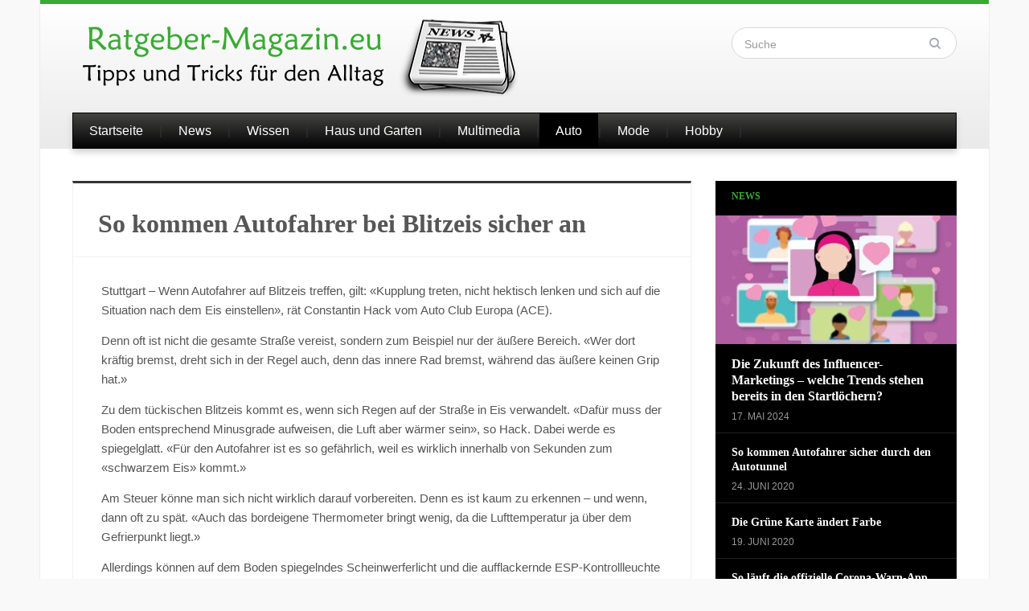

--- FILE ---
content_type: text/html; charset=UTF-8
request_url: https://www.ratgeber-magazin.eu/auto/so-kommen-autofahrer-bei-blitzeis-sicher-an/
body_size: 15123
content:
<!DOCTYPE html>
<html xmlns="http://www.w3.org/1999/xhtml" lang="de-DE">
<head>
    <meta http-equiv="Content-Type" content="text/html; charset=UTF-8" />
    <meta http-equiv="X-UA-Compatible" content="IE=edge,chrome=1">
    <meta name="viewport" content="width=device-width, initial-scale=1.0">

    <title>So kommen Autofahrer bei Blitzeis sicher an - ratgeber-magazin.eu</title>

    <link rel="stylesheet" type="text/css" href="https://www.ratgeber-magazin.eu/wp-content/themes/ratgeber/style.css" media="screen" />
 

	<link rel="pingback" href="https://www.ratgeber-magazin.eu/xmlrpc.php" />

    <meta name='robots' content='index, follow, max-image-preview:large, max-snippet:-1, max-video-preview:-1' />

	<!-- This site is optimized with the Yoast SEO plugin v21.8 - https://yoast.com/wordpress/plugins/seo/ -->
	<meta name="description" content="Stuttgart - Wenn Autofahrer auf Blitzeis treffen, gilt: «Kupplung treten, nicht hektisch lenken und sich auf die Situation nach dem Eis einstellen», rät" />
	<link rel="canonical" href="https://www.ratgeber-magazin.eu/auto/so-kommen-autofahrer-bei-blitzeis-sicher-an/" />
	<meta property="og:locale" content="de_DE" />
	<meta property="og:type" content="article" />
	<meta property="og:title" content="So kommen Autofahrer bei Blitzeis sicher an - ratgeber-magazin.eu" />
	<meta property="og:description" content="Stuttgart - Wenn Autofahrer auf Blitzeis treffen, gilt: «Kupplung treten, nicht hektisch lenken und sich auf die Situation nach dem Eis einstellen», rät" />
	<meta property="og:url" content="https://www.ratgeber-magazin.eu/auto/so-kommen-autofahrer-bei-blitzeis-sicher-an/" />
	<meta property="og:site_name" content="ratgeber-magazin.eu" />
	<meta property="article:published_time" content="2016-11-30T15:31:55+00:00" />
	<meta property="article:modified_time" content="2016-12-02T09:57:41+00:00" />
	<meta name="author" content="Arthur" />
	<meta name="twitter:label1" content="Verfasst von" />
	<meta name="twitter:data1" content="Arthur" />
	<meta name="twitter:label2" content="Geschätzte Lesezeit" />
	<meta name="twitter:data2" content="1 Minute" />
	<script type="application/ld+json" class="yoast-schema-graph">{"@context":"https://schema.org","@graph":[{"@type":"WebPage","@id":"https://www.ratgeber-magazin.eu/auto/so-kommen-autofahrer-bei-blitzeis-sicher-an/","url":"https://www.ratgeber-magazin.eu/auto/so-kommen-autofahrer-bei-blitzeis-sicher-an/","name":"So kommen Autofahrer bei Blitzeis sicher an - ratgeber-magazin.eu","isPartOf":{"@id":"https://www.ratgeber-magazin.eu/#website"},"datePublished":"2016-11-30T15:31:55+00:00","dateModified":"2016-12-02T09:57:41+00:00","author":{"@id":"https://www.ratgeber-magazin.eu/#/schema/person/dcde8cfad6f55c0cbe67a84900e950d0"},"description":"Stuttgart - Wenn Autofahrer auf Blitzeis treffen, gilt: «Kupplung treten, nicht hektisch lenken und sich auf die Situation nach dem Eis einstellen», rät","breadcrumb":{"@id":"https://www.ratgeber-magazin.eu/auto/so-kommen-autofahrer-bei-blitzeis-sicher-an/#breadcrumb"},"inLanguage":"de-DE","potentialAction":[{"@type":"ReadAction","target":["https://www.ratgeber-magazin.eu/auto/so-kommen-autofahrer-bei-blitzeis-sicher-an/"]}]},{"@type":"BreadcrumbList","@id":"https://www.ratgeber-magazin.eu/auto/so-kommen-autofahrer-bei-blitzeis-sicher-an/#breadcrumb","itemListElement":[{"@type":"ListItem","position":1,"name":"Startseite","item":"https://www.ratgeber-magazin.eu/"},{"@type":"ListItem","position":2,"name":"So kommen Autofahrer bei Blitzeis sicher an"}]},{"@type":"WebSite","@id":"https://www.ratgeber-magazin.eu/#website","url":"https://www.ratgeber-magazin.eu/","name":"ratgeber-magazin.eu","description":"Tipps und Tricks für den Alltag","potentialAction":[{"@type":"SearchAction","target":{"@type":"EntryPoint","urlTemplate":"https://www.ratgeber-magazin.eu/?s={search_term_string}"},"query-input":"required name=search_term_string"}],"inLanguage":"de-DE"},{"@type":"Person","@id":"https://www.ratgeber-magazin.eu/#/schema/person/dcde8cfad6f55c0cbe67a84900e950d0","name":"Arthur","image":{"@type":"ImageObject","inLanguage":"de-DE","@id":"https://www.ratgeber-magazin.eu/#/schema/person/image/","url":"https://secure.gravatar.com/avatar/f4f3cf17d7d3b8e459ee8d1883b07845?s=96&d=mm&r=g","contentUrl":"https://secure.gravatar.com/avatar/f4f3cf17d7d3b8e459ee8d1883b07845?s=96&d=mm&r=g","caption":"Arthur"},"url":"https://www.ratgeber-magazin.eu/author/admin/"}]}</script>
	<!-- / Yoast SEO plugin. -->


<link rel="alternate" type="application/rss+xml" title="ratgeber-magazin.eu &raquo; Feed" href="https://www.ratgeber-magazin.eu/feed/" />
<link rel="alternate" type="application/rss+xml" title="ratgeber-magazin.eu &raquo; Kommentar-Feed" href="https://www.ratgeber-magazin.eu/comments/feed/" />
<script type="text/javascript">
/* <![CDATA[ */
window._wpemojiSettings = {"baseUrl":"https:\/\/s.w.org\/images\/core\/emoji\/14.0.0\/72x72\/","ext":".png","svgUrl":"https:\/\/s.w.org\/images\/core\/emoji\/14.0.0\/svg\/","svgExt":".svg","source":{"concatemoji":"https:\/\/www.ratgeber-magazin.eu\/wp-includes\/js\/wp-emoji-release.min.js?ver=6.4.2"}};
/*! This file is auto-generated */
!function(i,n){var o,s,e;function c(e){try{var t={supportTests:e,timestamp:(new Date).valueOf()};sessionStorage.setItem(o,JSON.stringify(t))}catch(e){}}function p(e,t,n){e.clearRect(0,0,e.canvas.width,e.canvas.height),e.fillText(t,0,0);var t=new Uint32Array(e.getImageData(0,0,e.canvas.width,e.canvas.height).data),r=(e.clearRect(0,0,e.canvas.width,e.canvas.height),e.fillText(n,0,0),new Uint32Array(e.getImageData(0,0,e.canvas.width,e.canvas.height).data));return t.every(function(e,t){return e===r[t]})}function u(e,t,n){switch(t){case"flag":return n(e,"\ud83c\udff3\ufe0f\u200d\u26a7\ufe0f","\ud83c\udff3\ufe0f\u200b\u26a7\ufe0f")?!1:!n(e,"\ud83c\uddfa\ud83c\uddf3","\ud83c\uddfa\u200b\ud83c\uddf3")&&!n(e,"\ud83c\udff4\udb40\udc67\udb40\udc62\udb40\udc65\udb40\udc6e\udb40\udc67\udb40\udc7f","\ud83c\udff4\u200b\udb40\udc67\u200b\udb40\udc62\u200b\udb40\udc65\u200b\udb40\udc6e\u200b\udb40\udc67\u200b\udb40\udc7f");case"emoji":return!n(e,"\ud83e\udef1\ud83c\udffb\u200d\ud83e\udef2\ud83c\udfff","\ud83e\udef1\ud83c\udffb\u200b\ud83e\udef2\ud83c\udfff")}return!1}function f(e,t,n){var r="undefined"!=typeof WorkerGlobalScope&&self instanceof WorkerGlobalScope?new OffscreenCanvas(300,150):i.createElement("canvas"),a=r.getContext("2d",{willReadFrequently:!0}),o=(a.textBaseline="top",a.font="600 32px Arial",{});return e.forEach(function(e){o[e]=t(a,e,n)}),o}function t(e){var t=i.createElement("script");t.src=e,t.defer=!0,i.head.appendChild(t)}"undefined"!=typeof Promise&&(o="wpEmojiSettingsSupports",s=["flag","emoji"],n.supports={everything:!0,everythingExceptFlag:!0},e=new Promise(function(e){i.addEventListener("DOMContentLoaded",e,{once:!0})}),new Promise(function(t){var n=function(){try{var e=JSON.parse(sessionStorage.getItem(o));if("object"==typeof e&&"number"==typeof e.timestamp&&(new Date).valueOf()<e.timestamp+604800&&"object"==typeof e.supportTests)return e.supportTests}catch(e){}return null}();if(!n){if("undefined"!=typeof Worker&&"undefined"!=typeof OffscreenCanvas&&"undefined"!=typeof URL&&URL.createObjectURL&&"undefined"!=typeof Blob)try{var e="postMessage("+f.toString()+"("+[JSON.stringify(s),u.toString(),p.toString()].join(",")+"));",r=new Blob([e],{type:"text/javascript"}),a=new Worker(URL.createObjectURL(r),{name:"wpTestEmojiSupports"});return void(a.onmessage=function(e){c(n=e.data),a.terminate(),t(n)})}catch(e){}c(n=f(s,u,p))}t(n)}).then(function(e){for(var t in e)n.supports[t]=e[t],n.supports.everything=n.supports.everything&&n.supports[t],"flag"!==t&&(n.supports.everythingExceptFlag=n.supports.everythingExceptFlag&&n.supports[t]);n.supports.everythingExceptFlag=n.supports.everythingExceptFlag&&!n.supports.flag,n.DOMReady=!1,n.readyCallback=function(){n.DOMReady=!0}}).then(function(){return e}).then(function(){var e;n.supports.everything||(n.readyCallback(),(e=n.source||{}).concatemoji?t(e.concatemoji):e.wpemoji&&e.twemoji&&(t(e.twemoji),t(e.wpemoji)))}))}((window,document),window._wpemojiSettings);
/* ]]> */
</script>
<style id='wp-emoji-styles-inline-css' type='text/css'>

	img.wp-smiley, img.emoji {
		display: inline !important;
		border: none !important;
		box-shadow: none !important;
		height: 1em !important;
		width: 1em !important;
		margin: 0 0.07em !important;
		vertical-align: -0.1em !important;
		background: none !important;
		padding: 0 !important;
	}
</style>
<link rel='stylesheet' id='wp-block-library-css' href='https://www.ratgeber-magazin.eu/wp-includes/css/dist/block-library/style.min.css?ver=6.4.2' type='text/css' media='all' />
<style id='classic-theme-styles-inline-css' type='text/css'>
/*! This file is auto-generated */
.wp-block-button__link{color:#fff;background-color:#32373c;border-radius:9999px;box-shadow:none;text-decoration:none;padding:calc(.667em + 2px) calc(1.333em + 2px);font-size:1.125em}.wp-block-file__button{background:#32373c;color:#fff;text-decoration:none}
</style>
<style id='global-styles-inline-css' type='text/css'>
body{--wp--preset--color--black: #000000;--wp--preset--color--cyan-bluish-gray: #abb8c3;--wp--preset--color--white: #ffffff;--wp--preset--color--pale-pink: #f78da7;--wp--preset--color--vivid-red: #cf2e2e;--wp--preset--color--luminous-vivid-orange: #ff6900;--wp--preset--color--luminous-vivid-amber: #fcb900;--wp--preset--color--light-green-cyan: #7bdcb5;--wp--preset--color--vivid-green-cyan: #00d084;--wp--preset--color--pale-cyan-blue: #8ed1fc;--wp--preset--color--vivid-cyan-blue: #0693e3;--wp--preset--color--vivid-purple: #9b51e0;--wp--preset--gradient--vivid-cyan-blue-to-vivid-purple: linear-gradient(135deg,rgba(6,147,227,1) 0%,rgb(155,81,224) 100%);--wp--preset--gradient--light-green-cyan-to-vivid-green-cyan: linear-gradient(135deg,rgb(122,220,180) 0%,rgb(0,208,130) 100%);--wp--preset--gradient--luminous-vivid-amber-to-luminous-vivid-orange: linear-gradient(135deg,rgba(252,185,0,1) 0%,rgba(255,105,0,1) 100%);--wp--preset--gradient--luminous-vivid-orange-to-vivid-red: linear-gradient(135deg,rgba(255,105,0,1) 0%,rgb(207,46,46) 100%);--wp--preset--gradient--very-light-gray-to-cyan-bluish-gray: linear-gradient(135deg,rgb(238,238,238) 0%,rgb(169,184,195) 100%);--wp--preset--gradient--cool-to-warm-spectrum: linear-gradient(135deg,rgb(74,234,220) 0%,rgb(151,120,209) 20%,rgb(207,42,186) 40%,rgb(238,44,130) 60%,rgb(251,105,98) 80%,rgb(254,248,76) 100%);--wp--preset--gradient--blush-light-purple: linear-gradient(135deg,rgb(255,206,236) 0%,rgb(152,150,240) 100%);--wp--preset--gradient--blush-bordeaux: linear-gradient(135deg,rgb(254,205,165) 0%,rgb(254,45,45) 50%,rgb(107,0,62) 100%);--wp--preset--gradient--luminous-dusk: linear-gradient(135deg,rgb(255,203,112) 0%,rgb(199,81,192) 50%,rgb(65,88,208) 100%);--wp--preset--gradient--pale-ocean: linear-gradient(135deg,rgb(255,245,203) 0%,rgb(182,227,212) 50%,rgb(51,167,181) 100%);--wp--preset--gradient--electric-grass: linear-gradient(135deg,rgb(202,248,128) 0%,rgb(113,206,126) 100%);--wp--preset--gradient--midnight: linear-gradient(135deg,rgb(2,3,129) 0%,rgb(40,116,252) 100%);--wp--preset--font-size--small: 13px;--wp--preset--font-size--medium: 20px;--wp--preset--font-size--large: 36px;--wp--preset--font-size--x-large: 42px;--wp--preset--spacing--20: 0.44rem;--wp--preset--spacing--30: 0.67rem;--wp--preset--spacing--40: 1rem;--wp--preset--spacing--50: 1.5rem;--wp--preset--spacing--60: 2.25rem;--wp--preset--spacing--70: 3.38rem;--wp--preset--spacing--80: 5.06rem;--wp--preset--shadow--natural: 6px 6px 9px rgba(0, 0, 0, 0.2);--wp--preset--shadow--deep: 12px 12px 50px rgba(0, 0, 0, 0.4);--wp--preset--shadow--sharp: 6px 6px 0px rgba(0, 0, 0, 0.2);--wp--preset--shadow--outlined: 6px 6px 0px -3px rgba(255, 255, 255, 1), 6px 6px rgba(0, 0, 0, 1);--wp--preset--shadow--crisp: 6px 6px 0px rgba(0, 0, 0, 1);}:where(.is-layout-flex){gap: 0.5em;}:where(.is-layout-grid){gap: 0.5em;}body .is-layout-flow > .alignleft{float: left;margin-inline-start: 0;margin-inline-end: 2em;}body .is-layout-flow > .alignright{float: right;margin-inline-start: 2em;margin-inline-end: 0;}body .is-layout-flow > .aligncenter{margin-left: auto !important;margin-right: auto !important;}body .is-layout-constrained > .alignleft{float: left;margin-inline-start: 0;margin-inline-end: 2em;}body .is-layout-constrained > .alignright{float: right;margin-inline-start: 2em;margin-inline-end: 0;}body .is-layout-constrained > .aligncenter{margin-left: auto !important;margin-right: auto !important;}body .is-layout-constrained > :where(:not(.alignleft):not(.alignright):not(.alignfull)){max-width: var(--wp--style--global--content-size);margin-left: auto !important;margin-right: auto !important;}body .is-layout-constrained > .alignwide{max-width: var(--wp--style--global--wide-size);}body .is-layout-flex{display: flex;}body .is-layout-flex{flex-wrap: wrap;align-items: center;}body .is-layout-flex > *{margin: 0;}body .is-layout-grid{display: grid;}body .is-layout-grid > *{margin: 0;}:where(.wp-block-columns.is-layout-flex){gap: 2em;}:where(.wp-block-columns.is-layout-grid){gap: 2em;}:where(.wp-block-post-template.is-layout-flex){gap: 1.25em;}:where(.wp-block-post-template.is-layout-grid){gap: 1.25em;}.has-black-color{color: var(--wp--preset--color--black) !important;}.has-cyan-bluish-gray-color{color: var(--wp--preset--color--cyan-bluish-gray) !important;}.has-white-color{color: var(--wp--preset--color--white) !important;}.has-pale-pink-color{color: var(--wp--preset--color--pale-pink) !important;}.has-vivid-red-color{color: var(--wp--preset--color--vivid-red) !important;}.has-luminous-vivid-orange-color{color: var(--wp--preset--color--luminous-vivid-orange) !important;}.has-luminous-vivid-amber-color{color: var(--wp--preset--color--luminous-vivid-amber) !important;}.has-light-green-cyan-color{color: var(--wp--preset--color--light-green-cyan) !important;}.has-vivid-green-cyan-color{color: var(--wp--preset--color--vivid-green-cyan) !important;}.has-pale-cyan-blue-color{color: var(--wp--preset--color--pale-cyan-blue) !important;}.has-vivid-cyan-blue-color{color: var(--wp--preset--color--vivid-cyan-blue) !important;}.has-vivid-purple-color{color: var(--wp--preset--color--vivid-purple) !important;}.has-black-background-color{background-color: var(--wp--preset--color--black) !important;}.has-cyan-bluish-gray-background-color{background-color: var(--wp--preset--color--cyan-bluish-gray) !important;}.has-white-background-color{background-color: var(--wp--preset--color--white) !important;}.has-pale-pink-background-color{background-color: var(--wp--preset--color--pale-pink) !important;}.has-vivid-red-background-color{background-color: var(--wp--preset--color--vivid-red) !important;}.has-luminous-vivid-orange-background-color{background-color: var(--wp--preset--color--luminous-vivid-orange) !important;}.has-luminous-vivid-amber-background-color{background-color: var(--wp--preset--color--luminous-vivid-amber) !important;}.has-light-green-cyan-background-color{background-color: var(--wp--preset--color--light-green-cyan) !important;}.has-vivid-green-cyan-background-color{background-color: var(--wp--preset--color--vivid-green-cyan) !important;}.has-pale-cyan-blue-background-color{background-color: var(--wp--preset--color--pale-cyan-blue) !important;}.has-vivid-cyan-blue-background-color{background-color: var(--wp--preset--color--vivid-cyan-blue) !important;}.has-vivid-purple-background-color{background-color: var(--wp--preset--color--vivid-purple) !important;}.has-black-border-color{border-color: var(--wp--preset--color--black) !important;}.has-cyan-bluish-gray-border-color{border-color: var(--wp--preset--color--cyan-bluish-gray) !important;}.has-white-border-color{border-color: var(--wp--preset--color--white) !important;}.has-pale-pink-border-color{border-color: var(--wp--preset--color--pale-pink) !important;}.has-vivid-red-border-color{border-color: var(--wp--preset--color--vivid-red) !important;}.has-luminous-vivid-orange-border-color{border-color: var(--wp--preset--color--luminous-vivid-orange) !important;}.has-luminous-vivid-amber-border-color{border-color: var(--wp--preset--color--luminous-vivid-amber) !important;}.has-light-green-cyan-border-color{border-color: var(--wp--preset--color--light-green-cyan) !important;}.has-vivid-green-cyan-border-color{border-color: var(--wp--preset--color--vivid-green-cyan) !important;}.has-pale-cyan-blue-border-color{border-color: var(--wp--preset--color--pale-cyan-blue) !important;}.has-vivid-cyan-blue-border-color{border-color: var(--wp--preset--color--vivid-cyan-blue) !important;}.has-vivid-purple-border-color{border-color: var(--wp--preset--color--vivid-purple) !important;}.has-vivid-cyan-blue-to-vivid-purple-gradient-background{background: var(--wp--preset--gradient--vivid-cyan-blue-to-vivid-purple) !important;}.has-light-green-cyan-to-vivid-green-cyan-gradient-background{background: var(--wp--preset--gradient--light-green-cyan-to-vivid-green-cyan) !important;}.has-luminous-vivid-amber-to-luminous-vivid-orange-gradient-background{background: var(--wp--preset--gradient--luminous-vivid-amber-to-luminous-vivid-orange) !important;}.has-luminous-vivid-orange-to-vivid-red-gradient-background{background: var(--wp--preset--gradient--luminous-vivid-orange-to-vivid-red) !important;}.has-very-light-gray-to-cyan-bluish-gray-gradient-background{background: var(--wp--preset--gradient--very-light-gray-to-cyan-bluish-gray) !important;}.has-cool-to-warm-spectrum-gradient-background{background: var(--wp--preset--gradient--cool-to-warm-spectrum) !important;}.has-blush-light-purple-gradient-background{background: var(--wp--preset--gradient--blush-light-purple) !important;}.has-blush-bordeaux-gradient-background{background: var(--wp--preset--gradient--blush-bordeaux) !important;}.has-luminous-dusk-gradient-background{background: var(--wp--preset--gradient--luminous-dusk) !important;}.has-pale-ocean-gradient-background{background: var(--wp--preset--gradient--pale-ocean) !important;}.has-electric-grass-gradient-background{background: var(--wp--preset--gradient--electric-grass) !important;}.has-midnight-gradient-background{background: var(--wp--preset--gradient--midnight) !important;}.has-small-font-size{font-size: var(--wp--preset--font-size--small) !important;}.has-medium-font-size{font-size: var(--wp--preset--font-size--medium) !important;}.has-large-font-size{font-size: var(--wp--preset--font-size--large) !important;}.has-x-large-font-size{font-size: var(--wp--preset--font-size--x-large) !important;}
.wp-block-navigation a:where(:not(.wp-element-button)){color: inherit;}
:where(.wp-block-post-template.is-layout-flex){gap: 1.25em;}:where(.wp-block-post-template.is-layout-grid){gap: 1.25em;}
:where(.wp-block-columns.is-layout-flex){gap: 2em;}:where(.wp-block-columns.is-layout-grid){gap: 2em;}
.wp-block-pullquote{font-size: 1.5em;line-height: 1.6;}
</style>
<link rel='stylesheet' id='wp-pagenavi-css' href='https://www.ratgeber-magazin.eu/wp-content/plugins/wp-pagenavi/pagenavi-css.css?ver=2.70' type='text/css' media='all' />
<link rel='stylesheet' id='wpz-shortcodes-css' href='https://www.ratgeber-magazin.eu/wp-content/themes/ratgeber/functions/wpzoom/assets/css/shortcodes.css?ver=6.4.2' type='text/css' media='all' />
<link rel='stylesheet' id='zoom-font-awesome-css' href='https://www.ratgeber-magazin.eu/wp-content/themes/ratgeber/functions/wpzoom/assets/css/font-awesome.min.css?ver=6.4.2' type='text/css' media='all' />
<link rel='stylesheet' id='media-queries-css' href='https://www.ratgeber-magazin.eu/wp-content/themes/ratgeber/media-queries.css?ver=6.4.2' type='text/css' media='all' />
<link rel='stylesheet' id='fancybox-css' href='https://www.ratgeber-magazin.eu/wp-content/plugins/easy-fancybox/fancybox/1.5.4/jquery.fancybox.min.css?ver=6.4.2' type='text/css' media='screen' />
<link rel='stylesheet' id='borlabs-cookie-css' href='https://www.ratgeber-magazin.eu/wp-content/cache/borlabs-cookie/borlabs-cookie_1_de.css?ver=2.1.15-26' type='text/css' media='all' />
<link rel='stylesheet' id='wzslider-css' href='https://www.ratgeber-magazin.eu/wp-content/themes/ratgeber/functions/wpzoom/assets/css/wzslider.css?ver=6.4.2' type='text/css' media='all' />
<link rel='stylesheet' id='wpzoom-theme-css' href='https://www.ratgeber-magazin.eu/wp-content/themes/ratgeber/styles/silver.css?ver=6.4.2' type='text/css' media='all' />
<link rel='stylesheet' id='wpzoom-custom-css' href='https://www.ratgeber-magazin.eu/wp-content/themes/ratgeber/custom.css?ver=6.4.2' type='text/css' media='all' />
<script type="text/javascript" src="https://www.ratgeber-magazin.eu/wp-includes/js/jquery/jquery.min.js?ver=3.7.1" id="jquery-core-js"></script>
<script type="text/javascript" src="https://www.ratgeber-magazin.eu/wp-includes/js/jquery/jquery-migrate.min.js?ver=3.4.1" id="jquery-migrate-js"></script>
<script type="text/javascript" src="https://www.ratgeber-magazin.eu/wp-content/themes/ratgeber/js/init.js?ver=6.4.2" id="wpzoom-init-js"></script>
<link rel="https://api.w.org/" href="https://www.ratgeber-magazin.eu/wp-json/" /><link rel="alternate" type="application/json" href="https://www.ratgeber-magazin.eu/wp-json/wp/v2/posts/457211" /><link rel="EditURI" type="application/rsd+xml" title="RSD" href="https://www.ratgeber-magazin.eu/xmlrpc.php?rsd" />
<meta name="generator" content="WordPress 6.4.2" />
<link rel='shortlink' href='https://www.ratgeber-magazin.eu/?p=457211' />
<link rel="alternate" type="application/json+oembed" href="https://www.ratgeber-magazin.eu/wp-json/oembed/1.0/embed?url=https%3A%2F%2Fwww.ratgeber-magazin.eu%2Fauto%2Fso-kommen-autofahrer-bei-blitzeis-sicher-an%2F" />
<link rel="alternate" type="text/xml+oembed" href="https://www.ratgeber-magazin.eu/wp-json/oembed/1.0/embed?url=https%3A%2F%2Fwww.ratgeber-magazin.eu%2Fauto%2Fso-kommen-autofahrer-bei-blitzeis-sicher-an%2F&#038;format=xml" />
<!-- WPZOOM Theme / Framework -->
<meta name="generator" content="Gazeti 1.0.1" />
<meta name="generator" content="WPZOOM Framework 1.6.2" />
<style type="text/css">body{font-family: Verdana;}#slider #slides h2 a{font-family: Verdana;}</style>
<script type="text/javascript">document.write('<style type="text/css">.tabber{display:none;}</style>');</script><style type="text/css">.broken_link, a.broken_link {
	text-decoration: line-through;
}</style><style type="text/css" id="custom-background-css">
body.custom-background { background-color: #f7f7f7; }
</style>
	    	
</head>
<body class="post-template-default single single-post postid-457211 single-format-standard custom-background">

    <div class="inner-wrap">

    	<header id="header">

            <div id="logo">
				
				<a href="https://www.ratgeber-magazin.eu" title="Tipps und Tricks für den Alltag">
											<img src="https://www.ratgeber-magazin.eu/wp-content/uploads/2014/02/logo2.png" alt="ratgeber-magazin.eu" />
									</a>

								<!--h2>Tipps und Tricks für den Alltag</h2-->
			</div><!-- / #logo -->


			
							<div class="search_form">
					<form method="get" id="searchform" action="https://www.ratgeber-magazin.eu/">
	<fieldset>
		<input type="text" onblur="if (this.value == '') {this.value = 'Suche';}" onfocus="if (this.value == 'Suche') {this.value = '';}" value="Suche" name="s" id="s" /><input type="submit" id="searchsubmit" value="Suche" />
	</fieldset>
</form>				</div>
			
			<div class="clear"></div>


			<div id="menu">

				
				<a class="btn_menu" id="toggle-main" href="#"></a>

         		<div class="menu-wrap">
		            <ul id="secondmenu" class="dropdown"><li id="menu-item-235" class="menu-item menu-item-type-custom menu-item-object-custom menu-item-home menu-item-235"><a href="https://www.ratgeber-magazin.eu/">Startseite</a></li>
<li id="menu-item-240" class="menu-item menu-item-type-taxonomy menu-item-object-category menu-item-240"><a href="https://www.ratgeber-magazin.eu/news/">News</a></li>
<li id="menu-item-244" class="menu-item menu-item-type-taxonomy menu-item-object-category menu-item-244"><a href="https://www.ratgeber-magazin.eu/wissen/">Wissen</a></li>
<li id="menu-item-238" class="menu-item menu-item-type-taxonomy menu-item-object-category menu-item-238"><a href="https://www.ratgeber-magazin.eu/haus-und-garten/">Haus und Garten</a></li>
<li id="menu-item-239" class="menu-item menu-item-type-taxonomy menu-item-object-category menu-item-239"><a href="https://www.ratgeber-magazin.eu/multimedia/">Multimedia</a></li>
<li id="menu-item-242" class="menu-item menu-item-type-taxonomy menu-item-object-category current-post-ancestor current-menu-parent current-post-parent menu-item-242"><a href="https://www.ratgeber-magazin.eu/auto/">Auto</a></li>
<li id="menu-item-237" class="menu-item menu-item-type-taxonomy menu-item-object-category menu-item-237"><a href="https://www.ratgeber-magazin.eu/mode/">Mode</a></li>
<li id="menu-item-241" class="menu-item menu-item-type-taxonomy menu-item-object-category menu-item-241"><a href="https://www.ratgeber-magazin.eu/hobby/">Hobby</a></li>
</ul>
	            </div>




	        <div class="clear"></div>
	 	   </div><!-- /#menu -->

    </header>

    <div class="content-wrap">
<div id="main">
	
	<div id="content">

		 
			<div class="post-wrapper">
	 
	 			<div class="post-heading">

	 									
					<h1 class="title">
						<a href="https://www.ratgeber-magazin.eu/auto/so-kommen-autofahrer-bei-blitzeis-sicher-an/" title="Permalink to So kommen Autofahrer bei Blitzeis sicher an" rel="bookmark">So kommen Autofahrer bei Blitzeis sicher an</a>
					</h1>
				</div>
				
				<div class="clear"></div>
				    
				<div id="post-457211" class="clearfix post-457211 post type-post status-publish format-standard hentry category-auto">
				
					 
					<div class="entry">
											<span id="hinweistitlewrapper" style="display:block;position:relative; padding-right:55px; "><span class="title"><p>Stuttgart &#8211; Wenn Autofahrer auf Blitzeis treffen, gilt: «Kupplung treten, nicht hektisch lenken und sich auf die Situation nach dem Eis einstellen», rät Constantin Hack vom Auto Club Europa (ACE).</p>
<p>Denn oft ist nicht die gesamte Straße vereist, sondern zum Beispiel nur der äußere Bereich. «Wer dort kräftig bremst, dreht sich in der Regel auch, denn das innere Rad bremst, während das äußere keinen Grip hat.»</p>
<p>Zu dem tückischen Blitzeis kommt es, wenn sich Regen auf der Straße in Eis verwandelt. «Dafür muss der Boden entsprechend Minusgrade aufweisen, die Luft aber wärmer sein», so Hack. Dabei werde es spiegelglatt. «Für den Autofahrer ist es so gefährlich, weil es wirklich innerhalb von Sekunden zum «schwarzem Eis» kommt.»</p>
<p>Am Steuer könne man sich nicht wirklich darauf vorbereiten. Denn es ist kaum zu erkennen &#8211; und wenn, dann oft zu spät. «Auch das bordeigene Thermometer bringt wenig, da die Lufttemperatur ja über dem Gefrierpunkt liegt.»</p>
<p>Allerdings können auf dem Boden spiegelndes Scheinwerferlicht und die aufflackernde ESP-Kontrollleuchte Warnzeichen sein. «Wenn die jedoch anfängt zu leuchten, ist es unter Umständen schon zu spät», sagt Hack. Er rät, bei solchen Bedingungen möglichst vorsichtig und langsam zu <a href="https://www.ratgeber-magazin.eu/auto/">fahren</a>. Wenn die Wettervorschau schon vor Blitzeis warnt, sollten Autofahrer den Wagen am besten ganz stehenlassen.</p>
<p>Fotocredits: Andreas Rosar<br />
(dpa/tmn)</p>
</span>				<small id='hinweiszubeitrag' style="display:block; white-space: nowrap; font-size:12px; line-height: 12px; text-align:right; position:absolute; top:0; right:0;">(dpa)</small>
			</span>						<div class="clear"></div>
						
												<div class="clear"></div>
 						
						
										
 					</div><!-- / .entry -->
					<div class="clear"></div>
				 
				</div><!-- #post-457211 -->

			</div>
 

		 		<div class="related_posts">
		<h3 class="title">Mehr in Auto</h3>

		<ul>

			
			<li id="post-464767" class="post-grid">

					 			
				<a href="https://www.ratgeber-magazin.eu/auto/abzuege-bei-material-und-softwareder-vwid3-im-test/" title="Permalink to Abzüge bei Material und Software: Der VW ID3 im Test" rel="bookmark">Abzüge bei Material und Software: Der VW ID3 im Test</a>
				<span class="date">25. Juni 2020</span>
				
				 
			</li><!-- end #post-464767 -->
			
			
			<li id="post-464739" class="post-grid">

					 			
				<a href="https://www.ratgeber-magazin.eu/auto/zum-durchbruch-fehlt-dem-honda-jazz-nur-noch-der-stecker/" title="Permalink to Zum Durchbruch fehlt dem Honda Jazz nur noch der Stecker" rel="bookmark">Zum Durchbruch fehlt dem Honda Jazz nur noch der Stecker</a>
				<span class="date">17. Juni 2020</span>
				
				 
			</li><!-- end #post-464739 -->
			
			
			<li id="post-464714" class="post-grid post-last">

					 			
				<a href="https://www.ratgeber-magazin.eu/auto/wie-viel-luxus-in-toyotas-century-steckt/" title="Permalink to Wie viel Luxus in Toyotas Century steckt" rel="bookmark">Wie viel Luxus in Toyotas Century steckt</a>
				<span class="date">10. Juni 2020</span>
				
				 
			</li><!-- end #post-464714 -->
			
						
		</ul><!-- end .posts -->
			
		<div class="cleaner">&nbsp;</div>
	</div>


		 
						
		
	</div><!-- /#content -->
	
	
	<section id="sidebar">
	
		
 	<div id="wpzoom-category-widget-6" class="widget wpzoom_category">
        <div class="category-widget dark-skin">
           
           <h2 class="title"><a href="https://www.ratgeber-magazin.eu/news/">News</a></h2>            
			
			
				<ul>
					
	 				<li>
	 				  
 						<a href="https://www.ratgeber-magazin.eu/allgemein/die-zukunft-des-influencer-marketings-welche-trends-stehen-bereits-in-den-startloechern/" title="Die Zukunft des Influencer-Marketings – welche Trends stehen bereits in den Startlöchern?"><img src="https://www.ratgeber-magazin.eu/wp-content/uploads/2024/05/Pixabay_6091949_Alexandra_Koch-300x160.jpg" alt="Die Zukunft des Influencer-Marketings – welche Trends stehen bereits in den Startlöchern?" class="Thumbnail thumbnail featured-cat " width="300" height="160" /></a> 
						<div class="featured">
	 						<h3><a href="https://www.ratgeber-magazin.eu/allgemein/die-zukunft-des-influencer-marketings-welche-trends-stehen-bereits-in-den-startloechern/" title="Die Zukunft des Influencer-Marketings – welche Trends stehen bereits in den Startlöchern?">Die Zukunft des Influencer-Marketings – welche Trends stehen bereits in den Startlöchern?</a></h3>
	 						<span class="date">17. Mai 2024</span>
	 					 
	 					</div>
 					 	<div class="clear"></div>
				 
					</li>
	  				
	 				<li>
	 				  
 						 
						<div>
	 						<h3><a href="https://www.ratgeber-magazin.eu/news/so-kommen-autofahrer-sicher-durch-den-autotunnel/" title="So kommen Autofahrer sicher durch den Autotunnel">So kommen Autofahrer sicher durch den Autotunnel</a></h3>
	 						<span class="date">24. Juni 2020</span>
	 					 
	 					</div>
 					 	<div class="clear"></div>
				 
					</li>
	  				
	 				<li>
	 				  
 						 
						<div>
	 						<h3><a href="https://www.ratgeber-magazin.eu/news/die-gruene-karte-aendert-farbe/" title="Die Grüne Karte ändert Farbe">Die Grüne Karte ändert Farbe</a></h3>
	 						<span class="date">19. Juni 2020</span>
	 					 
	 					</div>
 					 	<div class="clear"></div>
				 
					</li>
	  				
	 				<li>
	 				  
 						 
						<div>
	 						<h3><a href="https://www.ratgeber-magazin.eu/news/so-laeuft-die-offizielle-corona-warn-app-auf-ihrem-handy-2/" title="So läuft die offizielle Corona-Warn-App auf Ihrem Handy">So läuft die offizielle Corona-Warn-App auf Ihrem Handy</a></h3>
	 						<span class="date">16. Juni 2020</span>
	 					 
	 					</div>
 					 	<div class="clear"></div>
				 
					</li>
	  					  								</ul>

 			
        <div class="clear"></div>
       	</div><!-- ./category-widget -->
 
        <div class="clear"></div></div><div id="wpzoom-feature-posts-2" class="widget feature-posts"><h3 class="title">Aktuelle Artikel</h3><ul class="feature-posts-list"><li><a href="https://www.ratgeber-magazin.eu/allgemein/die-zukunft-des-influencer-marketings-welche-trends-stehen-bereits-in-den-startloechern/" title="Die Zukunft des Influencer-Marketings – welche Trends stehen bereits in den Startlöchern?"><img src="https://www.ratgeber-magazin.eu/wp-content/uploads/2024/05/Pixabay_6091949_Alexandra_Koch-75x50.jpg" alt="Die Zukunft des Influencer-Marketings – welche Trends stehen bereits in den Startlöchern?" class="Thumbnail thumbnail recent-widget " width="75" height="50" /></a><a href="https://www.ratgeber-magazin.eu/allgemein/die-zukunft-des-influencer-marketings-welche-trends-stehen-bereits-in-den-startloechern/">Die Zukunft des Influencer-Marketings – welche Trends stehen bereits in den Startlöchern?</a> <br /><small>17. Mai 2024</small> <br /><div class="clear"></div></li><li><a href="https://www.ratgeber-magazin.eu/hobby/denkste-clevere-spielideen-fuer-glueckliche-pferde/" title="Denkste! Clevere Spielideen für glückliche Pferde"><img src="https://www.ratgeber-magazin.eu/wp-content/uploads/2023/11/pfrede-75x50.jpg" alt="Denkste! Clevere Spielideen für glückliche Pferde" class="Thumbnail thumbnail recent-widget " width="75" height="50" /></a><a href="https://www.ratgeber-magazin.eu/hobby/denkste-clevere-spielideen-fuer-glueckliche-pferde/">Denkste! Clevere Spielideen für glückliche Pferde</a> <br /><small>17. November 2023</small> <br /><div class="clear"></div></li><li><a href="https://www.ratgeber-magazin.eu/wissen/regelmaessige-erholung-sollte-man-fest-einplanen/" title="Regelmäßige Erholung sollte man fest einplanen"><img src="https://www.ratgeber-magazin.eu/wp-content/uploads/2022/07/pause-75x50.jpg" alt="Regelmäßige Erholung sollte man fest einplanen" class="Thumbnail thumbnail recent-widget " width="75" height="50" /></a><a href="https://www.ratgeber-magazin.eu/wissen/regelmaessige-erholung-sollte-man-fest-einplanen/">Regelmäßige Erholung sollte man fest einplanen</a> <br /><small>4. Juli 2022</small> <br /><div class="clear"></div></li><li><a href="https://www.ratgeber-magazin.eu/haus-und-garten/wie-beeinflusst-man-mit-licht-die-wirkung-eines-raums/" title="Wie beeinflusst man mit Licht die Wirkung eines Raums?"><img src="https://www.ratgeber-magazin.eu/wp-content/uploads/2022/05/lampe-75x50.jpg" alt="Wie beeinflusst man mit Licht die Wirkung eines Raums?" class="Thumbnail thumbnail recent-widget " width="75" height="50" /></a><a href="https://www.ratgeber-magazin.eu/haus-und-garten/wie-beeinflusst-man-mit-licht-die-wirkung-eines-raums/">Wie beeinflusst man mit Licht die Wirkung eines Raums?</a> <br /><small>24. Mai 2022</small> <br /><div class="clear"></div></li><li><a href="https://www.ratgeber-magazin.eu/wissen/die-besten-tipps-gegen-floehe-beim-hund/" title="Die besten Tipps gegen Flöhe beim Hund"><img src="https://www.ratgeber-magazin.eu/wp-content/uploads/2022/05/hund-75x50.jpg" alt="Die besten Tipps gegen Flöhe beim Hund" class="Thumbnail thumbnail recent-widget " width="75" height="50" /></a><a href="https://www.ratgeber-magazin.eu/wissen/die-besten-tipps-gegen-floehe-beim-hund/">Die besten Tipps gegen Flöhe beim Hund</a> <br /><small>9. Mai 2022</small> <br /><div class="clear"></div></li></ul><div class="clear"></div><div class="clear"></div></div><div id="wpzoom-category-widget-5" class="widget wpzoom_category">
        <div class="category-widget dark-skin">
           
           <h2 class="title"><a href="https://www.ratgeber-magazin.eu/hobby/">Hobby</a></h2>            
			
			
				<ul>
					
	 				<li>
	 				  
 						<a href="https://www.ratgeber-magazin.eu/hobby/denkste-clevere-spielideen-fuer-glueckliche-pferde/" title="Denkste! Clevere Spielideen für glückliche Pferde"><img src="https://www.ratgeber-magazin.eu/wp-content/uploads/2023/11/pfrede-300x160.jpg" alt="Denkste! Clevere Spielideen für glückliche Pferde" class="Thumbnail thumbnail featured-cat " width="300" height="160" /></a> 
						<div class="featured">
	 						<h3><a href="https://www.ratgeber-magazin.eu/hobby/denkste-clevere-spielideen-fuer-glueckliche-pferde/" title="Denkste! Clevere Spielideen für glückliche Pferde">Denkste! Clevere Spielideen für glückliche Pferde</a></h3>
	 						<span class="date">17. November 2023</span>
	 					 
	 					</div>
 					 	<div class="clear"></div>
				 
					</li>
	  				
	 				<li>
	 				  
 						 
						<div>
	 						<h3><a href="https://www.ratgeber-magazin.eu/hobby/pferdepflege-was-sollten-reitanfaenger-darueber-wissen/" title="Pferdepflege &#8211; was sollten Reitanfänger darüber wissen?">Pferdepflege &#8211; was sollten Reitanfänger darüber wissen?</a></h3>
	 						<span class="date">1. Juni 2021</span>
	 					 
	 					</div>
 					 	<div class="clear"></div>
				 
					</li>
	  				
	 				<li>
	 				  
 						 
						<div>
	 						<h3><a href="https://www.ratgeber-magazin.eu/hobby/immer-schoen-cool-bleiben-krafttraining-bei-30-grad-plus/" title="Immer schön cool bleiben: Krafttraining bei 30 Grad plus">Immer schön cool bleiben: Krafttraining bei 30 Grad plus</a></h3>
	 						<span class="date">18. August 2020</span>
	 					 
	 					</div>
 					 	<div class="clear"></div>
				 
					</li>
	  				
	 				<li>
	 				  
 						 
						<div>
	 						<h3><a href="https://www.ratgeber-magazin.eu/hobby/hamburg-das-muessen-sie-sehen/" title="Hamburg: Das müssen Sie sehen!">Hamburg: Das müssen Sie sehen!</a></h3>
	 						<span class="date">4. November 2015</span>
	 					 
	 					</div>
 					 	<div class="clear"></div>
				 
					</li>
	  					  								</ul>

 			
        <div class="clear"></div>
       	</div><!-- ./category-widget -->
 
        <div class="clear"></div></div> 	
 		
	<div class="clear"></div>
</section> 
<div class="clear"></div> 
</div><!-- /#main -->

	</div><!-- /.content-wrap -->


	<div id="footer">
 
						
			<div class="column">
							</div><!-- / .column -->
			
			<div class="column">
							</div><!-- / .column -->
			
			<div class="column">
							</div><!-- / .column -->

			<div class="column last">
							</div><!-- / .column -->

			    <div class="clear"></div>
	 

 
		<div class="copyright">
			 
			<p>© 2026 ratgeber-magazin.eu</p>
			
			<div class="right">
				
			</div>

			<div class="clear"></div>
		 		
		</div><!-- /.copyright -->

<a href="/impressum/">Impressum</a> | <a href="/datenschutzerklaerung/">Datenschutzerklärung</a>
	</div>
	 
</div><!-- /.inner-wrap -->




<script type="text/javascript">
		var els = document.querySelectorAll("h1.post-title");
		if (els.length<1) {
			var els = document.querySelectorAll("h1.entry-title");
			if (els.length<1) {
				var els = document.querySelectorAll("h1");
			}
		}
		if (els.length>0) {
			//els[0].appendChild( document.querySelector("#hinweistitlewrapper") );
			var h1_inner = els[0].innerHTML;
			var hinweis=document.querySelector("#hinweiszubeitrag").outerHTML;
			document.querySelector("#hinweistitlewrapper").removeChild( document.querySelector("#hinweiszubeitrag") );
			document.querySelector("#hinweistitlewrapper").id="hinweiscontentwrapper";//parentNode.removeChild(document.querySelector("#hinweistitlewrapper"));

			h1_inner = '<span id="hinweistitlewrapper" style="display:block;position:relative; padding-right:55px; "><span class="title">'+h1_inner+"</span>"+hinweis+"</span>";

			els[0].innerHTML=h1_inner;

		}

		</script><!--googleoff: all--><script id="BorlabsCookieBoxWrap" type="text/template"><div id="BorlabsCookieBox" class="BorlabsCookie">
    <div class="top-center" style="display: none;">
        <div class="_brlbs-box-wrap">
            <div class="_brlbs-box _brlbs-box-advanced">
                <div class="cookie-box">
                    <div class="container">
                        <div class="row">
                            <div class="col-12">
                                <div class="_brlbs-flex-center">
                                                                        <h3>Datenschutzeinstellungen</h3>
                                </div>
                                <p>Wir nutzen Cookies auf unserer Website. Einige von ihnen sind essenziell, während andere uns helfen, diese Website und Ihre Erfahrung zu verbessern.</p>
                                <ul><li>
                                            <label for="checkbox-essential" class="_brlbs-checkbox">
                                                Essenziell                                                <input id="checkbox-essential" type="checkbox" name="cookieGroup[]" value="essential" checked disabled data-borlabs-cookie-checkbox>
                                                <div class="_brlbs-checkbox-indicator"></div>
                                            </label>
                                        </li>
                                        <li>
                                            <label for="checkbox-statistics" class="_brlbs-checkbox">
                                                Statistiken                                                <input id="checkbox-statistics" type="checkbox" name="cookieGroup[]" value="statistics" data-borlabs-cookie-checkbox>
                                                <div class="_brlbs-checkbox-indicator"></div>
                                            </label>
                                        </li>
                                        <li>
                                            <label for="checkbox-marketing" class="_brlbs-checkbox">
                                                Marketing                                                <input id="checkbox-marketing" type="checkbox" name="cookieGroup[]" value="marketing" checked data-borlabs-cookie-checkbox>
                                                <div class="_brlbs-checkbox-indicator"></div>
                                            </label>
                                        </li>
                                        <li>
                                            <label for="checkbox-external-media" class="_brlbs-checkbox">
                                                Externe Medien                                                <input id="checkbox-external-media" type="checkbox" name="cookieGroup[]" value="external-media" checked data-borlabs-cookie-checkbox>
                                                <div class="_brlbs-checkbox-indicator"></div>
                                            </label>
                                        </li>
                                        </ul>                                <p class="_brlbs-accept"><a class="_brlbs-btn _brlbs-btn-accept-all cursor" data-cookie-accept-all>Alle akzeptieren</a></p>
                                <p class="_brlbs-accept"><a class="_brlbs-btn cursor" data-cookie-accept>Speichern</a></p>
                                                                                                <p class="_brlbs-manage"><a class="cursor" data-cookie-individual>Individuelle Datenschutzeinstellungen</a></p>
                                <p class="_brlbs-legal">
                                    <a class="cursor" data-cookie-individual>Cookie-Details</a><span class="_brlbs-separator"></span><a href="https://www.ratgeber-magazin.eu/datenschutzerklaerung/">Datenschutzerklärung</a><span class="_brlbs-separator"></span><a href="https://www.ratgeber-magazin.eu/impressum/">Impressum</a></p>
                            </div>
                        </div>
                    </div>
                </div>
                <div class="cookie-preference">
    <div class="container not-visible">
        <div class="row no-gutters">
            <div class="col-12">
                <div class="row no-gutters align-items-top">
                                        <div class="col-12">
                        <h3>Datenschutzeinstellungen</h3>
                        <p>Hier finden Sie eine Übersicht über alle verwendeten Cookies. Sie können Ihre Einwilligung zu ganzen Kategorien geben oder sich weitere Informationen anzeigen lassen und so nur bestimmte Cookies auswählen.</p>

                        <div class="row no-gutters align-items-center">
                            <div class="col-12 col-sm-7">
                                <p class="_brlbs-accept">
                                                                <a class="_brlbs-btn _brlbs-btn-accept-all cursor" data-cookie-accept-all>Alle akzeptieren</a>
                                                                <a class="_brlbs-btn cursor" data-cookie-accept>Speichern</a></p>
                            </div>
                            <div class="col-12 col-sm-5">
                                <p class="_brlbs-refuse">
                                    <a class="cursor" data-cookie-back>Zurück</a>                                </p>
                            </div>
                        </div>
                    </div>
                </div>
                <div data-cookie-accordion>
                                    <div class="bcac-item">
                        <div class="d-flex flex-row">
                            <div class="w-75">
                                <h4>Essenziell (1)</h4>
                            </div>
                            <div class="w-25 text-right">
                                                            </div>
                        </div>
                        <div class="d-block">
                            <p>Essenzielle Cookies ermöglichen grundlegende Funktionen und sind für die einwandfreie Funktion der Website erforderlich.</p>
                            <p class="text-center">
                                <a class="cursor d-block" data-cookie-accordion-target="essential">
                                    <span data-cookie-accordion-status="show">Cookie-Informationen anzeigen</span>
                                    <span data-cookie-accordion-status="hide" class="borlabs-hide">Cookie-Informationen ausblenden</span>
                                </a>
                            </p>
                        </div>

                        <div class="borlabs-hide" data-cookie-accordion-parent="essential">
                                                        <table>
                                                                <tr>
                                    <th>Name</th>
                                    <td>Borlabs Cookie</td>
                                </tr>
                                <tr>
                                    <th>Anbieter</th>
                                    <td>Eigentümer dieser Website</td>
                                </tr>
                                                                <tr>
                                    <th>Zweck</th>
                                    <td>Speichert die Einstellungen der Besucher, die in der Cookie Box von Borlabs Cookie ausgewählt wurden.</td>
                                </tr>
                                                                                                                                                                <tr>
                                    <th>Cookie Name</th>
                                    <td>borlabs-cookie</td>
                                </tr>
                                                                                                <tr>
                                    <th>Cookie Laufzeit</th>
                                    <td>1 Jahr</td>
                                </tr>
                                                            </table>
                                                    </div>
                    </div>
                                        <div class="bcac-item">
                        <div class="d-flex flex-row">
                            <div class="w-75">
                                <h4>Statistiken (1)</h4>
                            </div>
                            <div class="w-25 text-right">
                                                                <span class="_brlbs-btn-switch-status"><span>An</span><span>Aus</span></span>
                                <label for="borlabs-cookie-group-statistics" class="_brlbs-btn-switch">
                                    <input id="borlabs-cookie-group-statistics" type="checkbox" name="cookieGroup[]" value="statistics" data-borlabs-cookie-switch>
                                    <span class="_brlbs-slider"></span>
                                </label>
                                                            </div>
                        </div>
                        <div class="d-block">
                            <p>Statistik Cookies erfassen Informationen anonym. Diese Informationen helfen uns zu verstehen, wie unsere Besucher unsere Website nutzen.</p>
                            <p class="text-center">
                                <a class="cursor d-block" data-cookie-accordion-target="statistics">
                                    <span data-cookie-accordion-status="show">Cookie-Informationen anzeigen</span>
                                    <span data-cookie-accordion-status="hide" class="borlabs-hide">Cookie-Informationen ausblenden</span>
                                </a>
                            </p>
                        </div>

                        <div class="borlabs-hide" data-cookie-accordion-parent="statistics">
                                                        <table>
                                                                <tr>
                                    <th>Akzeptieren</th>
                                    <td>
                                        <label for="borlabs-cookie-google-analytics" class="_brlbs-btn-switch">
                                            <input id="borlabs-cookie-google-analytics" type="checkbox" data-cookie-group="statistics" name="cookies[statistics][]" value="google-analytics" data-borlabs-cookie-switch>
                                            <span class="_brlbs-slider"></span>
                                        </label>
                                        <span class="_brlbs-btn-switch-status"><span>An</span><span>Aus</span></span>
                                    </td>
                                </tr>
                                                                <tr>
                                    <th>Name</th>
                                    <td>Google Analytics</td>
                                </tr>
                                <tr>
                                    <th>Anbieter</th>
                                    <td>Google LLC</td>
                                </tr>
                                                                <tr>
                                    <th>Zweck</th>
                                    <td>Cookie von Google für Website-Analysen. Erzeugt statistische Daten darüber, wie der Besucher die Website nutzt.</td>
                                </tr>
                                                                                                <tr>
                                    <th>Datenschutzerklärung</th>
                                    <td class="_brlbs-pp-url"><a href="https://policies.google.com/privacy?hl=de" target="_blank" rel="nofollow noopener noreferrer">https://policies.google.com/privacy?hl=de</a></td>
                                </tr>
                                                                                                                                <tr>
                                    <th>Cookie Name</th>
                                    <td>_ga, _gat, _gid</td>
                                </tr>
                                                                                                <tr>
                                    <th>Cookie Laufzeit</th>
                                    <td>2 Jahre</td>
                                </tr>
                                                            </table>
                                                    </div>
                    </div>
                                        <div class="bcac-item">
                        <div class="d-flex flex-row">
                            <div class="w-75">
                                <h4>Marketing (1)</h4>
                            </div>
                            <div class="w-25 text-right">
                                                                <span class="_brlbs-btn-switch-status"><span>An</span><span>Aus</span></span>
                                <label for="borlabs-cookie-group-marketing" class="_brlbs-btn-switch">
                                    <input id="borlabs-cookie-group-marketing" type="checkbox" name="cookieGroup[]" value="marketing" checked data-borlabs-cookie-switch>
                                    <span class="_brlbs-slider"></span>
                                </label>
                                                            </div>
                        </div>
                        <div class="d-block">
                            <p>Marketing-Cookies werden von Drittanbietern oder Publishern verwendet, um personalisierte Werbung anzuzeigen. Sie tun dies, indem sie Besucher über Websites hinweg verfolgen.</p>
                            <p class="text-center">
                                <a class="cursor d-block" data-cookie-accordion-target="marketing">
                                    <span data-cookie-accordion-status="show">Cookie-Informationen anzeigen</span>
                                    <span data-cookie-accordion-status="hide" class="borlabs-hide">Cookie-Informationen ausblenden</span>
                                </a>
                            </p>
                        </div>

                        <div class="borlabs-hide" data-cookie-accordion-parent="marketing">
                                                        <table>
                                                                <tr>
                                    <th>Akzeptieren</th>
                                    <td>
                                        <label for="borlabs-cookie-google-adsense" class="_brlbs-btn-switch">
                                            <input id="borlabs-cookie-google-adsense" type="checkbox" data-cookie-group="marketing" name="cookies[marketing][]" value="google-adsense" checked data-borlabs-cookie-switch>
                                            <span class="_brlbs-slider"></span>
                                        </label>
                                        <span class="_brlbs-btn-switch-status"><span>An</span><span>Aus</span></span>
                                    </td>
                                </tr>
                                                                <tr>
                                    <th>Name</th>
                                    <td>Google AdSense</td>
                                </tr>
                                <tr>
                                    <th>Anbieter</th>
                                    <td>Google LLC</td>
                                </tr>
                                                                <tr>
                                    <th>Zweck</th>
                                    <td>Cookie von Google, das für Ad-Targeting und Anzeigenmessung verwendet wird.</td>
                                </tr>
                                                                                                <tr>
                                    <th>Datenschutzerklärung</th>
                                    <td class="_brlbs-pp-url"><a href="https://policies.google.com/privacy?hl=de" target="_blank" rel="nofollow noopener noreferrer">https://policies.google.com/privacy?hl=de</a></td>
                                </tr>
                                                                                                <tr>
                                    <th>Host(s)</th>
                                    <td>doubleclick.net</td>
                                </tr>
                                                                                                <tr>
                                    <th>Cookie Name</th>
                                    <td>DSID, IDE</td>
                                </tr>
                                                                                                <tr>
                                    <th>Cookie Laufzeit</th>
                                    <td>1 Jahr</td>
                                </tr>
                                                            </table>
                                                    </div>
                    </div>
                                        <div class="bcac-item">
                        <div class="d-flex flex-row">
                            <div class="w-75">
                                <h4>Externe Medien (7)</h4>
                            </div>
                            <div class="w-25 text-right">
                                                                <span class="_brlbs-btn-switch-status"><span>An</span><span>Aus</span></span>
                                <label for="borlabs-cookie-group-external-media" class="_brlbs-btn-switch">
                                    <input id="borlabs-cookie-group-external-media" type="checkbox" name="cookieGroup[]" value="external-media" checked data-borlabs-cookie-switch>
                                    <span class="_brlbs-slider"></span>
                                </label>
                                                            </div>
                        </div>
                        <div class="d-block">
                            <p>Inhalte von Videoplattformen und Social-Media-Plattformen werden standardmäßig blockiert. Wenn Cookies von externen Medien akzeptiert werden, bedarf der Zugriff auf diese Inhalte keiner manuellen Einwilligung mehr.</p>
                            <p class="text-center">
                                <a class="cursor d-block" data-cookie-accordion-target="external-media">
                                    <span data-cookie-accordion-status="show">Cookie-Informationen anzeigen</span>
                                    <span data-cookie-accordion-status="hide" class="borlabs-hide">Cookie-Informationen ausblenden</span>
                                </a>
                            </p>
                        </div>

                        <div class="borlabs-hide" data-cookie-accordion-parent="external-media">
                                                        <table>
                                                                <tr>
                                    <th>Akzeptieren</th>
                                    <td>
                                        <label for="borlabs-cookie-facebook" class="_brlbs-btn-switch">
                                            <input id="borlabs-cookie-facebook" type="checkbox" data-cookie-group="external-media" name="cookies[external-media][]" value="facebook" checked data-borlabs-cookie-switch>
                                            <span class="_brlbs-slider"></span>
                                        </label>
                                        <span class="_brlbs-btn-switch-status"><span>An</span><span>Aus</span></span>
                                    </td>
                                </tr>
                                                                <tr>
                                    <th>Name</th>
                                    <td>Facebook</td>
                                </tr>
                                <tr>
                                    <th>Anbieter</th>
                                    <td>Facebook</td>
                                </tr>
                                                                <tr>
                                    <th>Zweck</th>
                                    <td>Wird verwendet, um Facebook-Inhalte zu entsperren.</td>
                                </tr>
                                                                                                <tr>
                                    <th>Datenschutzerklärung</th>
                                    <td class="_brlbs-pp-url"><a href="https://www.facebook.com/privacy/explanation" target="_blank" rel="nofollow noopener noreferrer">https://www.facebook.com/privacy/explanation</a></td>
                                </tr>
                                                                                                <tr>
                                    <th>Host(s)</th>
                                    <td>.facebook.com</td>
                                </tr>
                                                                                                                            </table>
                                                        <table>
                                                                <tr>
                                    <th>Akzeptieren</th>
                                    <td>
                                        <label for="borlabs-cookie-googlemaps" class="_brlbs-btn-switch">
                                            <input id="borlabs-cookie-googlemaps" type="checkbox" data-cookie-group="external-media" name="cookies[external-media][]" value="googlemaps" checked data-borlabs-cookie-switch>
                                            <span class="_brlbs-slider"></span>
                                        </label>
                                        <span class="_brlbs-btn-switch-status"><span>An</span><span>Aus</span></span>
                                    </td>
                                </tr>
                                                                <tr>
                                    <th>Name</th>
                                    <td>Google Maps</td>
                                </tr>
                                <tr>
                                    <th>Anbieter</th>
                                    <td>Google</td>
                                </tr>
                                                                <tr>
                                    <th>Zweck</th>
                                    <td>Wird zum Entsperren von Google Maps-Inhalten verwendet.</td>
                                </tr>
                                                                                                <tr>
                                    <th>Datenschutzerklärung</th>
                                    <td class="_brlbs-pp-url"><a href="https://policies.google.com/privacy" target="_blank" rel="nofollow noopener noreferrer">https://policies.google.com/privacy</a></td>
                                </tr>
                                                                                                <tr>
                                    <th>Host(s)</th>
                                    <td>.google.com</td>
                                </tr>
                                                                                                <tr>
                                    <th>Cookie Name</th>
                                    <td>NID</td>
                                </tr>
                                                                                                <tr>
                                    <th>Cookie Laufzeit</th>
                                    <td>6 Monate</td>
                                </tr>
                                                            </table>
                                                        <table>
                                                                <tr>
                                    <th>Akzeptieren</th>
                                    <td>
                                        <label for="borlabs-cookie-instagram" class="_brlbs-btn-switch">
                                            <input id="borlabs-cookie-instagram" type="checkbox" data-cookie-group="external-media" name="cookies[external-media][]" value="instagram" checked data-borlabs-cookie-switch>
                                            <span class="_brlbs-slider"></span>
                                        </label>
                                        <span class="_brlbs-btn-switch-status"><span>An</span><span>Aus</span></span>
                                    </td>
                                </tr>
                                                                <tr>
                                    <th>Name</th>
                                    <td>Instagram</td>
                                </tr>
                                <tr>
                                    <th>Anbieter</th>
                                    <td>Facebook</td>
                                </tr>
                                                                <tr>
                                    <th>Zweck</th>
                                    <td>Wird verwendet, um Instagram-Inhalte zu entsperren.</td>
                                </tr>
                                                                                                <tr>
                                    <th>Datenschutzerklärung</th>
                                    <td class="_brlbs-pp-url"><a href="https://www.instagram.com/legal/privacy/" target="_blank" rel="nofollow noopener noreferrer">https://www.instagram.com/legal/privacy/</a></td>
                                </tr>
                                                                                                <tr>
                                    <th>Host(s)</th>
                                    <td>.instagram.com</td>
                                </tr>
                                                                                                <tr>
                                    <th>Cookie Name</th>
                                    <td>pigeon_state</td>
                                </tr>
                                                                                                <tr>
                                    <th>Cookie Laufzeit</th>
                                    <td>Sitzung</td>
                                </tr>
                                                            </table>
                                                        <table>
                                                                <tr>
                                    <th>Akzeptieren</th>
                                    <td>
                                        <label for="borlabs-cookie-openstreetmap" class="_brlbs-btn-switch">
                                            <input id="borlabs-cookie-openstreetmap" type="checkbox" data-cookie-group="external-media" name="cookies[external-media][]" value="openstreetmap" checked data-borlabs-cookie-switch>
                                            <span class="_brlbs-slider"></span>
                                        </label>
                                        <span class="_brlbs-btn-switch-status"><span>An</span><span>Aus</span></span>
                                    </td>
                                </tr>
                                                                <tr>
                                    <th>Name</th>
                                    <td>OpenStreetMap</td>
                                </tr>
                                <tr>
                                    <th>Anbieter</th>
                                    <td>OpenStreetMap Foundation</td>
                                </tr>
                                                                <tr>
                                    <th>Zweck</th>
                                    <td>Wird verwendet, um OpenStreetMap-Inhalte zu entsperren.</td>
                                </tr>
                                                                                                <tr>
                                    <th>Datenschutzerklärung</th>
                                    <td class="_brlbs-pp-url"><a href="https://wiki.osmfoundation.org/wiki/Privacy_Policy" target="_blank" rel="nofollow noopener noreferrer">https://wiki.osmfoundation.org/wiki/Privacy_Policy</a></td>
                                </tr>
                                                                                                <tr>
                                    <th>Host(s)</th>
                                    <td>.openstreetmap.org</td>
                                </tr>
                                                                                                <tr>
                                    <th>Cookie Name</th>
                                    <td>_osm_location, _osm_session, _osm_totp_token, _osm_welcome, _pk_id., _pk_ref., _pk_ses., qos_token</td>
                                </tr>
                                                                                                <tr>
                                    <th>Cookie Laufzeit</th>
                                    <td>1-10 Jahre</td>
                                </tr>
                                                            </table>
                                                        <table>
                                                                <tr>
                                    <th>Akzeptieren</th>
                                    <td>
                                        <label for="borlabs-cookie-twitter" class="_brlbs-btn-switch">
                                            <input id="borlabs-cookie-twitter" type="checkbox" data-cookie-group="external-media" name="cookies[external-media][]" value="twitter" checked data-borlabs-cookie-switch>
                                            <span class="_brlbs-slider"></span>
                                        </label>
                                        <span class="_brlbs-btn-switch-status"><span>An</span><span>Aus</span></span>
                                    </td>
                                </tr>
                                                                <tr>
                                    <th>Name</th>
                                    <td>Twitter</td>
                                </tr>
                                <tr>
                                    <th>Anbieter</th>
                                    <td>Twitter</td>
                                </tr>
                                                                <tr>
                                    <th>Zweck</th>
                                    <td>Wird verwendet, um Twitter-Inhalte zu entsperren.</td>
                                </tr>
                                                                                                <tr>
                                    <th>Datenschutzerklärung</th>
                                    <td class="_brlbs-pp-url"><a href="https://twitter.com/privacy" target="_blank" rel="nofollow noopener noreferrer">https://twitter.com/privacy</a></td>
                                </tr>
                                                                                                <tr>
                                    <th>Host(s)</th>
                                    <td>.twimg.com, .twitter.com</td>
                                </tr>
                                                                                                <tr>
                                    <th>Cookie Name</th>
                                    <td>__widgetsettings, local_storage_support_test</td>
                                </tr>
                                                                                                <tr>
                                    <th>Cookie Laufzeit</th>
                                    <td>Unbegrenzt</td>
                                </tr>
                                                            </table>
                                                        <table>
                                                                <tr>
                                    <th>Akzeptieren</th>
                                    <td>
                                        <label for="borlabs-cookie-vimeo" class="_brlbs-btn-switch">
                                            <input id="borlabs-cookie-vimeo" type="checkbox" data-cookie-group="external-media" name="cookies[external-media][]" value="vimeo" checked data-borlabs-cookie-switch>
                                            <span class="_brlbs-slider"></span>
                                        </label>
                                        <span class="_brlbs-btn-switch-status"><span>An</span><span>Aus</span></span>
                                    </td>
                                </tr>
                                                                <tr>
                                    <th>Name</th>
                                    <td>Vimeo</td>
                                </tr>
                                <tr>
                                    <th>Anbieter</th>
                                    <td>Vimeo</td>
                                </tr>
                                                                <tr>
                                    <th>Zweck</th>
                                    <td>Wird verwendet, um Vimeo-Inhalte zu entsperren.</td>
                                </tr>
                                                                                                <tr>
                                    <th>Datenschutzerklärung</th>
                                    <td class="_brlbs-pp-url"><a href="https://vimeo.com/privacy" target="_blank" rel="nofollow noopener noreferrer">https://vimeo.com/privacy</a></td>
                                </tr>
                                                                                                <tr>
                                    <th>Host(s)</th>
                                    <td>player.vimeo.com</td>
                                </tr>
                                                                                                <tr>
                                    <th>Cookie Name</th>
                                    <td>vuid</td>
                                </tr>
                                                                                                <tr>
                                    <th>Cookie Laufzeit</th>
                                    <td>2 Jahre</td>
                                </tr>
                                                            </table>
                                                        <table>
                                                                <tr>
                                    <th>Akzeptieren</th>
                                    <td>
                                        <label for="borlabs-cookie-youtube" class="_brlbs-btn-switch">
                                            <input id="borlabs-cookie-youtube" type="checkbox" data-cookie-group="external-media" name="cookies[external-media][]" value="youtube" checked data-borlabs-cookie-switch>
                                            <span class="_brlbs-slider"></span>
                                        </label>
                                        <span class="_brlbs-btn-switch-status"><span>An</span><span>Aus</span></span>
                                    </td>
                                </tr>
                                                                <tr>
                                    <th>Name</th>
                                    <td>YouTube</td>
                                </tr>
                                <tr>
                                    <th>Anbieter</th>
                                    <td>YouTube</td>
                                </tr>
                                                                <tr>
                                    <th>Zweck</th>
                                    <td>Wird verwendet, um YouTube-Inhalte zu entsperren.</td>
                                </tr>
                                                                                                <tr>
                                    <th>Datenschutzerklärung</th>
                                    <td class="_brlbs-pp-url"><a href="https://policies.google.com/privacy" target="_blank" rel="nofollow noopener noreferrer">https://policies.google.com/privacy</a></td>
                                </tr>
                                                                                                <tr>
                                    <th>Host(s)</th>
                                    <td>google.com</td>
                                </tr>
                                                                                                <tr>
                                    <th>Cookie Name</th>
                                    <td>NID</td>
                                </tr>
                                                                                                <tr>
                                    <th>Cookie Laufzeit</th>
                                    <td>6 Monate</td>
                                </tr>
                                                            </table>
                                                    </div>
                    </div>
                                    </div>
                <div class="d-flex justify-content-between">
                    <p class="_brlbs-branding flex-fill">
                                            </p>
                    <p class="_brlbs-legal flex-fill"><a href="https://www.ratgeber-magazin.eu/datenschutzerklaerung/">Datenschutzerklärung</a><span class="_brlbs-separator"></span><a href="https://www.ratgeber-magazin.eu/impressum/">Impressum</a></p>
                </div>
            </div>
        </div>
    </div>
</div>            </div>
        </div>
    </div>
</div></script><!--googleon: all--><script>(function($){$(document).ready(function(){});})(jQuery);</script><script type="text/javascript" src="https://www.ratgeber-magazin.eu/wp-includes/js/comment-reply.min.js?ver=6.4.2" id="comment-reply-js" async="async" data-wp-strategy="async"></script>
<script type="text/javascript" src="https://www.ratgeber-magazin.eu/wp-content/themes/ratgeber/js/fredsel.js?ver=6.4.2" id="wpzoom-fredsel-js"></script>
<script type="text/javascript" src="https://www.ratgeber-magazin.eu/wp-content/themes/ratgeber/js/tabs.js?ver=6.4.2" id="wpzoom-tabs-js"></script>
<script type="text/javascript" src="https://www.ratgeber-magazin.eu/wp-content/themes/ratgeber/js/dropdown.js?ver=6.4.2" id="wpzoom-dropdown-js"></script>
<script type="text/javascript" src="https://www.ratgeber-magazin.eu/wp-content/plugins/easy-fancybox/fancybox/1.5.4/jquery.fancybox.min.js?ver=6.4.2" id="jquery-fancybox-js"></script>
<script type="text/javascript" id="jquery-fancybox-js-after">
/* <![CDATA[ */
var fb_timeout, fb_opts={'overlayShow':true,'hideOnOverlayClick':true,'showCloseButton':true,'margin':20,'enableEscapeButton':true,'autoScale':true };
if(typeof easy_fancybox_handler==='undefined'){
var easy_fancybox_handler=function(){
jQuery([".nolightbox","a.wp-block-fileesc_html__button","a.pin-it-button","a[href*='pinterest.com\/pin\/create']","a[href*='facebook.com\/share']","a[href*='twitter.com\/share']"].join(',')).addClass('nofancybox');
jQuery('a.fancybox-close').on('click',function(e){e.preventDefault();jQuery.fancybox.close()});
/* IMG */
var fb_IMG_select=jQuery('a[href*=".jpg" i]:not(.nofancybox,li.nofancybox>a),area[href*=".jpg" i]:not(.nofancybox),a[href*=".jpeg" i]:not(.nofancybox,li.nofancybox>a),area[href*=".jpeg" i]:not(.nofancybox),a[href*=".png" i]:not(.nofancybox,li.nofancybox>a),area[href*=".png" i]:not(.nofancybox)');
fb_IMG_select.addClass('fancybox image');
var fb_IMG_sections=jQuery('.gallery,.wp-block-gallery,.tiled-gallery,.wp-block-jetpack-tiled-gallery');
fb_IMG_sections.each(function(){jQuery(this).find(fb_IMG_select).attr('rel','gallery-'+fb_IMG_sections.index(this));});
jQuery('a.fancybox,area.fancybox,.fancybox>a').each(function(){jQuery(this).fancybox(jQuery.extend(true,{},fb_opts,{'transitionIn':'elastic','easingIn':'easeOutBack','transitionOut':'elastic','easingOut':'easeInBack','opacity':false,'hideOnContentClick':false,'titleShow':true,'titlePosition':'over','titleFromAlt':true,'showNavArrows':true,'enableKeyboardNav':true,'cyclic':false}))});
};};
var easy_fancybox_auto=function(){setTimeout(function(){jQuery('a#fancybox-auto,#fancybox-auto>a').first().trigger('click')},1000);};
jQuery(easy_fancybox_handler);jQuery(document).on('post-load',easy_fancybox_handler);
jQuery(easy_fancybox_auto);
/* ]]> */
</script>
<script type="text/javascript" src="https://www.ratgeber-magazin.eu/wp-content/plugins/easy-fancybox/vendor/jquery.easing.min.js?ver=1.4.1" id="jquery-easing-js"></script>
<script type="text/javascript" src="https://www.ratgeber-magazin.eu/wp-content/plugins/easy-fancybox/vendor/jquery.mousewheel.min.js?ver=3.1.13" id="jquery-mousewheel-js"></script>
<script type="text/javascript" src="https://www.ratgeber-magazin.eu/wp-content/themes/ratgeber/functions/wpzoom/assets/js/galleria.js" id="galleria-js"></script>
<script type="text/javascript" src="https://www.ratgeber-magazin.eu/wp-content/themes/ratgeber/functions/wpzoom/assets/js/wzslider.js" id="wzslider-js"></script>
<script type="text/javascript" id="borlabs-cookie-js-extra">
/* <![CDATA[ */
var borlabsCookieConfig = {"ajaxURL":"https:\/\/www.ratgeber-magazin.eu\/wp-admin\/admin-ajax.php","language":"de","animation":"1","animationDelay":"","animationIn":"fadeInDown","animationOut":"flipOutX","blockContent":"1","boxLayout":"box","boxLayoutAdvanced":"1","automaticCookieDomainAndPath":"1","cookieDomain":"www.ratgeber-magazin.eu","cookiePath":"\/","cookieLifetime":"365","crossDomainCookie":[],"cookieBeforeConsent":"","cookiesForBots":"1","cookieVersion":"4","hideCookieBoxOnPages":[],"respectDoNotTrack":"","reloadAfterConsent":"","showCookieBox":"1","cookieBoxIntegration":"javascript","ignorePreSelectStatus":"1","cookies":{"essential":["borlabs-cookie"],"statistics":["google-analytics"],"marketing":["google-adsense"],"external-media":["facebook","googlemaps","instagram","openstreetmap","twitter","vimeo","youtube"]}};
var borlabsCookieCookies = {"essential":{"borlabs-cookie":{"cookieNameList":{"borlabs-cookie":"borlabs-cookie"},"settings":{"blockCookiesBeforeConsent":"0"}}},"statistics":{"google-analytics":{"optInJS":"[base64]","optOutJS":""}},"marketing":{"google-adsense":{"optInJS":"[base64]","optOutJS":""}},"external-media":{"facebook":{"optInJS":"PHNjcmlwdD5pZih0eXBlb2Ygd2luZG93LkJvcmxhYnNDb29raWUgPT09ICJvYmplY3QiKSB7IHdpbmRvdy5Cb3JsYWJzQ29va2llLnVuYmxvY2tDb250ZW50SWQoImZhY2Vib29rIik7IH08L3NjcmlwdD4=","optOutJS":""},"googlemaps":{"optInJS":"PHNjcmlwdD5pZih0eXBlb2Ygd2luZG93LkJvcmxhYnNDb29raWUgPT09ICJvYmplY3QiKSB7IHdpbmRvdy5Cb3JsYWJzQ29va2llLnVuYmxvY2tDb250ZW50SWQoImdvb2dsZW1hcHMiKTsgfTwvc2NyaXB0Pg==","optOutJS":""},"instagram":{"optInJS":"PHNjcmlwdD5pZih0eXBlb2Ygd2luZG93LkJvcmxhYnNDb29raWUgPT09ICJvYmplY3QiKSB7IHdpbmRvdy5Cb3JsYWJzQ29va2llLnVuYmxvY2tDb250ZW50SWQoImluc3RhZ3JhbSIpOyB9PC9zY3JpcHQ+","optOutJS":""},"openstreetmap":{"optInJS":"PHNjcmlwdD5pZih0eXBlb2Ygd2luZG93LkJvcmxhYnNDb29raWUgPT09ICJvYmplY3QiKSB7IHdpbmRvdy5Cb3JsYWJzQ29va2llLnVuYmxvY2tDb250ZW50SWQoIm9wZW5zdHJlZXRtYXAiKTsgfTwvc2NyaXB0Pg==","optOutJS":""},"twitter":{"optInJS":"PHNjcmlwdD5pZih0eXBlb2Ygd2luZG93LkJvcmxhYnNDb29raWUgPT09ICJvYmplY3QiKSB7IHdpbmRvdy5Cb3JsYWJzQ29va2llLnVuYmxvY2tDb250ZW50SWQoInR3aXR0ZXIiKTsgfTwvc2NyaXB0Pg==","optOutJS":""},"vimeo":{"optInJS":"PHNjcmlwdD5pZih0eXBlb2Ygd2luZG93LkJvcmxhYnNDb29raWUgPT09ICJvYmplY3QiKSB7IHdpbmRvdy5Cb3JsYWJzQ29va2llLnVuYmxvY2tDb250ZW50SWQoInZpbWVvIik7IH08L3NjcmlwdD4=","optOutJS":""},"youtube":{"optInJS":"PHNjcmlwdD5pZih0eXBlb2Ygd2luZG93LkJvcmxhYnNDb29raWUgPT09ICJvYmplY3QiKSB7IHdpbmRvdy5Cb3JsYWJzQ29va2llLnVuYmxvY2tDb250ZW50SWQoInlvdXR1YmUiKTsgfTwvc2NyaXB0Pg==","optOutJS":""}}};
/* ]]> */
</script>
<script type="text/javascript" src="https://www.ratgeber-magazin.eu/wp-content/plugins/borlabs-cookie/javascript/borlabs-cookie.min.js?ver=2.1.15" id="borlabs-cookie-js"></script>
<script type="text/javascript" id="borlabs-cookie-js-after">
/* <![CDATA[ */
jQuery(document).ready(function() {
var borlabsCookieContentBlocker = {"facebook": {"id": "facebook","global": function (contentBlockerData) {  },"init": function (el, contentBlockerData) { if(typeof FB === "object") { FB.XFBML.parse(el.parentElement); } },"settings": {"executeGlobalCodeBeforeUnblocking":false}},"default": {"id": "default","global": function (contentBlockerData) {  },"init": function (el, contentBlockerData) {  },"settings": {"executeGlobalCodeBeforeUnblocking":false}},"googlemaps": {"id": "googlemaps","global": function (contentBlockerData) {  },"init": function (el, contentBlockerData) {  },"settings": {"executeGlobalCodeBeforeUnblocking":false}},"instagram": {"id": "instagram","global": function (contentBlockerData) {  },"init": function (el, contentBlockerData) { if (typeof instgrm === "object") { instgrm.Embeds.process(); } },"settings": {"executeGlobalCodeBeforeUnblocking":false}},"openstreetmap": {"id": "openstreetmap","global": function (contentBlockerData) {  },"init": function (el, contentBlockerData) {  },"settings": {"executeGlobalCodeBeforeUnblocking":false}},"twitter": {"id": "twitter","global": function (contentBlockerData) {  },"init": function (el, contentBlockerData) {  },"settings": {"executeGlobalCodeBeforeUnblocking":false}},"vimeo": {"id": "vimeo","global": function (contentBlockerData) {  },"init": function (el, contentBlockerData) {  },"settings": {"executeGlobalCodeBeforeUnblocking":false,"saveThumbnails":false,"videoWrapper":false}},"youtube": {"id": "youtube","global": function (contentBlockerData) {  },"init": function (el, contentBlockerData) {  },"settings": {"executeGlobalCodeBeforeUnblocking":false,"changeURLToNoCookie":true,"saveThumbnails":false,"thumbnailQuality":"maxresdefault","videoWrapper":false}}};
(function () { var borlabsCookieLoaded = null;var borlabsCookieInit = false;var borlabsCookieCheck = function () { if (typeof window.BorlabsCookie === "object" && borlabsCookieInit === false) { borlabsCookieInit = true; clearInterval(borlabsCookieLoaded); window.BorlabsCookie.init(borlabsCookieConfig, borlabsCookieCookies, borlabsCookieContentBlocker); } };borlabsCookieLoaded = setInterval(borlabsCookieCheck, 50); borlabsCookieCheck();})();});
/* ]]> */
</script>
 

 

</body>
</html> 